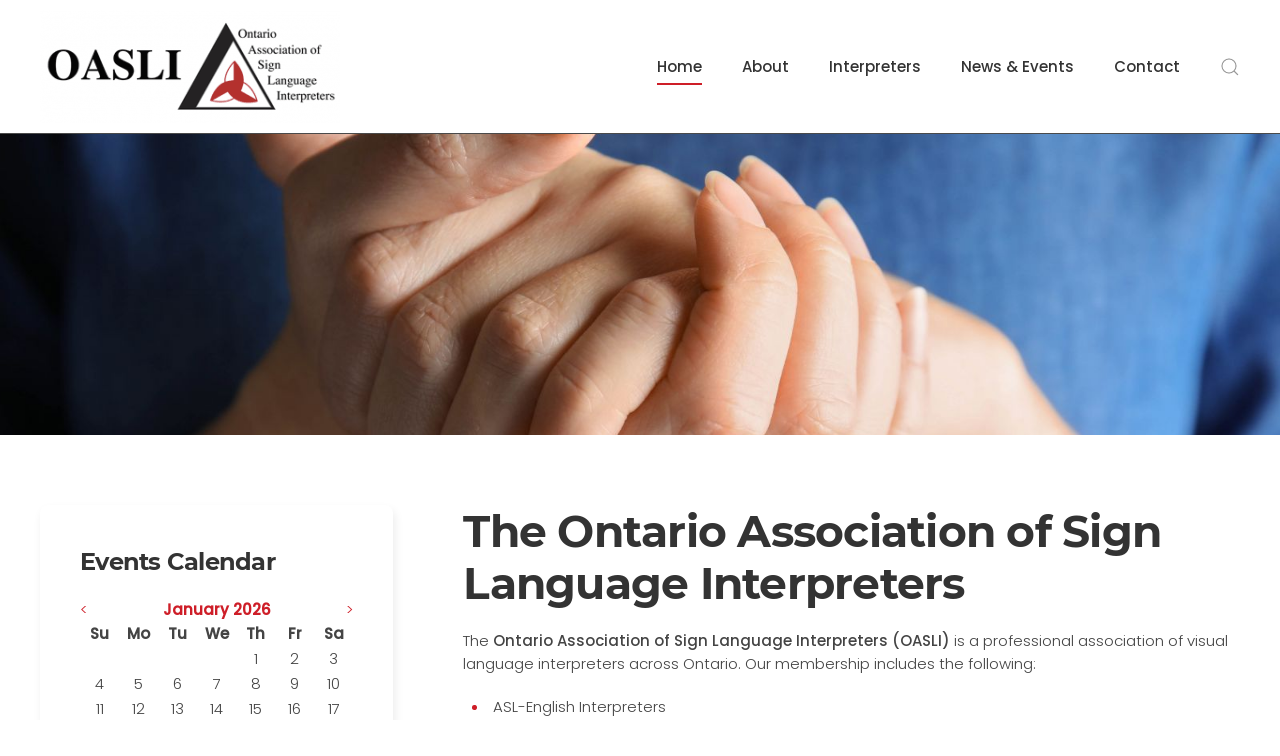

--- FILE ---
content_type: text/html; charset=utf-8
request_url: http://www.oasli.on.ca/
body_size: 8043
content:
<!DOCTYPE html>
<html lang="en-ca" dir="ltr" vocab="http://schema.org/">
    <head>
        <meta http-equiv="X-UA-Compatible" content="IE=edge">
        <meta name="viewport" content="width=device-width, initial-scale=1">
        <link rel="shortcut icon" href="/templates/yootheme/vendor/yootheme/theme-joomla/assets/images/favicon.png">
        <link rel="apple-touch-icon" href="/templates/yootheme/vendor/yootheme/theme-joomla/assets/images/apple-touch-icon.png">
        <meta charset="utf-8" />
	<base href="http://www.oasli.on.ca/" />
	<meta name="keywords" content="Ontario Association of Sign Language Interpreters, ASL" />
	<meta name="description" content="The Ontario Association of Sign Language Interpreters (OASLI) is a professional association of visual language interpreters across Ontario." />
	<meta name="generator" content="Joomla! - Open Source Content Management" />
	<title>Ontario Association of Sign Language Interpreters - Home</title>
	<link href="http://www.oasli.on.ca/index.php/component/search/?id=7&amp;Itemid=101&amp;format=opensearch" rel="search" title="Search Ontario Association of Sign Language Interpreters" type="application/opensearchdescription+xml" />
	<link href="https://fonts.googleapis.com/css?family=Carrois+Gothic" rel="stylesheet" />
	<link href="/media/com_jcalpro/modules/calendar/css/common.css" rel="stylesheet" />
	<link href="/media/com_jcalpro/themes/barbarians/modules/calendar/css/default.css" rel="stylesheet" />
	<link href="http://www.oasli.on.ca/components/com_comprofiler/plugin/templates/default/bootstrap.min.css?v=b76bd28c6079f515" rel="stylesheet" />
	<link href="http://www.oasli.on.ca/components/com_comprofiler/plugin/templates/default/fontawesome.min.css?v=b76bd28c6079f515" rel="stylesheet" />
	<link href="http://www.oasli.on.ca/components/com_comprofiler/plugin/templates/default/template.j3.css?v=b76bd28c6079f515" rel="stylesheet" />
	<link href="http://www.oasli.on.ca/components/com_comprofiler/plugin/templates/default/template.min.css?v=b76bd28c6079f515" rel="stylesheet" />
	<link href="/media/plg_system_jcepro/site/css/content.min.css?86aa0286b6232c4a5b58f892ce080277" rel="stylesheet" />
	<link href="/media/plg_system_jcemediabox/css/jcemediabox.min.css?2c837ab2c7cadbdc35b5bd7115e9eff1" rel="stylesheet" />
	<link href="/templates/yootheme/css/theme.14.css?1728446656" rel="stylesheet" />
	<link href="https://fonts.googleapis.com/css?family=Roboto:300,300i,400,400i,600,600i,700,700i&amp;subset=cyrillic,cyrillic-ext,latin-ext" rel="stylesheet" />
	<link href="/media/com_twitterfeedpro/css/frontend.css?v=1.5.1" rel="stylesheet" />
	<link href="/media/com_facebookfeedpro/css/frontend.css?v=3.5.3" rel="stylesheet" />
	<script type="application/json" class="joomla-script-options new">{"csrf.token":"46310ce00f0b6e49a6f7f5d13e935cb4","system.paths":{"root":"","base":""},"system.keepalive":{"interval":840000,"uri":"\/index.php\/component\/ajax\/?format=json"}}</script>
	<script src="/media/system/js/mootools-core.js?a4c63a4fdfbb921423b8c8fef8501acf"></script>
	<script src="/media/system/js/core.js?a4c63a4fdfbb921423b8c8fef8501acf"></script>
	<script src="/media/system/js/mootools-more.js?a4c63a4fdfbb921423b8c8fef8501acf"></script>
	<script src="/media/jui/js/jquery.min.js?a4c63a4fdfbb921423b8c8fef8501acf"></script>
	<script src="/media/jui/js/jquery-noconflict.js?a4c63a4fdfbb921423b8c8fef8501acf"></script>
	<script src="/media/jui/js/jquery-migrate.min.js?a4c63a4fdfbb921423b8c8fef8501acf"></script>
	<script src="/media/com_jcalpro/js/jcalpro.min.js"></script>
	<script src="/media/com_jcalpro/modules/calendar/js/ajax.js"></script>
	<!--[if lt IE 9]><script src="/media/system/js/polyfill.event.js?a4c63a4fdfbb921423b8c8fef8501acf"></script><![endif]-->
	<script src="/media/system/js/keepalive.js?a4c63a4fdfbb921423b8c8fef8501acf"></script>
	<script src="/media/plg_system_jcemediabox/js/jcemediabox.min.js?2c837ab2c7cadbdc35b5bd7115e9eff1"></script>
	<script src="/components/com_jomcomdev/javascript/comdev.js"></script>
	<script src="/templates/yootheme/vendor/assets/uikit/dist/js/uikit.min.js?2.4.20"></script>
	<script src="/templates/yootheme/vendor/assets/uikit/dist/js/uikit-icons.min.js?2.4.20"></script>
	<script src="/templates/yootheme/js/theme.js?2.4.20"></script>
	<script>
;jQuery(function($){
        $("input[type='file'][name^='jform[improved]']").each(function(){
          $(this).next().next().html(this.size + "MB");
        });
        });jQuery(function($) {
			 $('.jcalpro_calendar_tip_274').each(function() {
				var title = $(this).attr('title');
				if (title) {
					var parts = title.split('::', 2);
					var mtelement = document.id(this);
					mtelement.store('tip:title', parts[0]);
					mtelement.store('tip:text', parts[1]);
				}
			});
			var JTooltips = new Tips($('.jcalpro_calendar_tip_274').get(), {"maxTitleChars": 50,"fixed": false});
		});
window.mod_jcalpro_calendar = window.mod_jcalpro_calendar||{};
window.mod_jcalpro_calendar.mod274 = {"prev":null,"next":"index.php?option=com_jcalpro&task=module&format=raw&id=274&module=mod_jcalpro_calendar&params[date]=2026-02-01","tips":false};
document.addEventListener('DOMContentLoaded', function() {
            Array.prototype.slice.call(document.querySelectorAll('a span[id^="cloak"]')).forEach(function(span) {
                span.innerText = span.textContent;
            });
        });jQuery(document).ready(function(){WfMediabox.init({"base":"\/","theme":"standard","width":"","height":"","lightbox":0,"shadowbox":0,"icons":1,"overlay":1,"overlay_opacity":0.8000000000000000444089209850062616169452667236328125,"overlay_color":"#000000","transition_speed":500,"close":2,"labels":{"close":"Close","next":"Next","previous":"Previous","cancel":"Cancel","numbers":"{{numbers}}","numbers_count":"{{current}} of {{total}}","download":"Download"},"swipe":true,"expand_on_click":true});});
	</script>
	<script>var $theme = {};</script>
	<script type="application/json" id="tfp-frontend-cfg">{"i18n":{"posts":"Posts","posts_":"Posts","photos":"Photos","videos":"Videos","like_page":"COM_TWITTERFEEDPRO_LIKE_PAGE","share":"Share","people_like_this":"people like this","display_created_date":"Show created date","display_fb_link":"Show link to Twitter","likes":"likes","comments":"comments","shares":"shares","view_on_fb":"View on Twitter","items_per_page":"Items per page","load_more":"Load more","all_photos":"All Photos","albums":"Albums","show_more":"Show More","show_less":"Show Less","ajax_error":"AJAX error","connect_to_facebook":"Please click \"Connect to Twitter\" button and authorize the application","photos_":"photo","tweets":"Tweets","following":"Following","followers":"Followers","likes_2":"Likes","follow":"Follow","no_posts_found":"No tweets found."},"feedConfig":{"id":0,"ajax_url":"\/index.php\/component\/twitterfeedpro\/?task=widget.data&language=en-CA","alldata_uri":"\/index.php\/component\/twitterfeedpro\/?task=widget.alldata&language=en-CA","templates_url":"\/media\/com_twitterfeedpro\/templates\/","template":"feed","version":"1.5.1"}}</script>
	<script type="application/json" id="ffp-frontend-cfg">{"i18n":{"posts":"Posts","posts_":"Posts","photos":"Photos","videos":"Videos","like_page":"Like Page","share":"Share","people_like_this":"people like this","display_created_date":"Show created date","display_fb_link":"Show link to Facebook","likes":"likes","comments":"comments","shares":"shares","view_on_fb":"View on Facebook","items_per_page":"Items per page","load_more":"Load more","all_photos":"All Photos","albums":"Albums","show_more":"Show More","show_less":"Show Less","ajax_error":"AJAX error","connect_to_facebook":"Please click \u0027Connect to Facebook\u0027 button and authorize the application","photos_":"photo","COM_FACEBOOKFEEDPRO_AGO":"ago","COM_FACEBOOKFEEDPRO_YEAR":"year","COM_FACEBOOKFEEDPRO_MONTH":"month","COM_FACEBOOKFEEDPRO_WEEK":"week","COM_FACEBOOKFEEDPRO_DAY":"day","COM_FACEBOOKFEEDPRO_HOUR":"hour","COM_FACEBOOKFEEDPRO_MINUTE":"minute","COM_FACEBOOKFEEDPRO_SECOND":"second","COM_FACEBOOKFEEDPRO_YEARS":"years","COM_FACEBOOKFEEDPRO_MONTHS":"months","COM_FACEBOOKFEEDPRO_WEEKS":"weeks","COM_FACEBOOKFEEDPRO_DAYS":"days","COM_FACEBOOKFEEDPRO_HOURS":"hours","COM_FACEBOOKFEEDPRO_MINUTES":"minutes","COM_FACEBOOKFEEDPRO_SECONDS":"seconds","COM_FACEBOOKFEEDPRO_YEARS2":"years","COM_FACEBOOKFEEDPRO_MONTHS2":"months","COM_FACEBOOKFEEDPRO_WEEKS2":"weeks","COM_FACEBOOKFEEDPRO_DAYS2":"days","COM_FACEBOOKFEEDPRO_HOURS2":"hours","COM_FACEBOOKFEEDPRO_MINUTES2":"minutes","COM_FACEBOOKFEEDPRO_SECONDS2":"seconds"},"feedConfig":{"id":0,"ajax_url":"\/index.php\/component\/facebookfeedpro\/?task=feed.data&language=en-CA","alldata_uri":"\/index.php\/component\/facebookfeedpro\/?task=feed.alldata&language=en-CA","templates_url":"\/media\/com_facebookfeedpro\/templates\/","template":"feed","version":"3.5.3"}}</script>

    </head>
    <body class="">

        
        
        <div class="tm-page">

                        
<div class="tm-header-mobile uk-hidden@m">


    <div class="uk-navbar-container">
        <nav uk-navbar>

                        <div class="uk-navbar-left">

                
                                <a class="uk-navbar-toggle" href="#tm-mobile" uk-toggle>
                    <div uk-navbar-toggle-icon></div>
                                    </a>
                
                
            </div>
            
                        <div class="uk-navbar-center">
                
<a href="http://www.oasli.on.ca/index.php" class="uk-navbar-item uk-logo">
    <img alt="Ontario Association of Sign Language Interpreters" src="/templates/yootheme/cache/Screen_Shot_2021-02-26_at_80758_AM-8e42ad0e.png" srcset="/templates/yootheme/cache/Screen_Shot_2021-02-26_at_80758_AM-8e42ad0e.png 300w, /templates/yootheme/cache/Screen_Shot_2021-02-26_at_80758_AM-85390d38.png 599w, /templates/yootheme/cache/Screen_Shot_2021-02-26_at_80758_AM-f7cbf930.png 600w" sizes="(min-width: 300px) 300px" data-width="300" data-height="113"></a>
                            </div>
            
            
        </nav>
    </div>

    

<div id="tm-mobile" uk-offcanvas mode="slide" overlay>
    <div class="uk-offcanvas-bar">

        <button class="uk-offcanvas-close" type="button" uk-close></button>

        
            
<div class="uk-child-width-1-1" uk-grid>    <div>
<div class="uk-panel" id="module-menu-mobile">

    
    
<ul class="uk-nav uk-nav-default uk-nav-parent-icon uk-nav-accordion" uk-nav="targets: &gt; .js-accordion">
    
	<li class="uk-active"><a href="/index.php" class="move-logo">Home</a></li>
	<li class="js-accordion uk-parent"><a href>About</a>
	<ul class="uk-nav-sub">

		<li><a href="/index.php/about/about-us">About Us</a></li>
		<li><a href="/index.php/about/what-we-do">What We Do</a></li>
		<li><a href="/index.php/about/why-an-oasli-avlic-member">Why an OASLI/AVLIC Member?</a></li>
		<li><a href="/index.php/about/membership">Membership</a></li>
		<li><a href="/index.php/about/dispute-resolution-process">Dispute Resolution Process</a></li>
		<li><a href="/index.php/about/board-of-directors">Board of Directors</a></li>
		<li><a href="/index.php/about/our-history">Our History</a></li></ul></li>
	<li class="js-accordion uk-parent"><a href>Interpreters</a>
	<ul class="uk-nav-sub">

		<li><a href="/index.php/interpreters/about-interpreters">About Interpreters</a></li>
		<li><a href="/index.php/interpreters/what-is-an-interpreter">What is an Interpreter</a></li>
		<li><a href="/index.php/interpreters/when-to-use-an-interpreter">When and How to work with Interpreters</a></li>
		<li><a href="/index.php/interpreters/booking-interpreters">Booking Interpreters</a></li>
		<li><a href="/index.php/interpreters/deaf-interpreters-di">Deaf Interpreters (DI)</a></li>
		<li><a href="/index.php/interpreters/how-to-become-an-interpreter">How to become an Interpreter</a></li>
		<li><a href="/index.php/interpreters/code-of-ethics">Code of Ethics</a></li>
		<li><a href="/index.php/interpreters/accreditations-and-employer-screenings">Accreditations and Employer Screenings</a></li>
		<li><a href="/index.php/interpreters/interpreters">Directory of OASLI Interpreters</a></li></ul></li>
	<li class="js-accordion uk-parent"><a href>News &amp; Events</a>
	<ul class="uk-nav-sub">

		<li><a href="/index.php/news/news-and-events">All the News &amp; Events</a></li>
		<li><a href="/index.php/news/upcoming-oasli-workshops">Upcoming OASLI Workshops</a></li>
		<li><a href="/index.php/news/community-events">OASLI-Sponsored Community Events</a></li>
		<li><a href="/index.php/news/calendar">Calendar</a></li>
		<li><a href="/index.php/news/professional-development">Professional Development</a></li></ul></li>
	<li class="js-accordion uk-parent"><a href>Contact</a>
	<ul class="uk-nav-sub">

		<li><a href="/index.php/contact/contact-us">Contact Us</a></li>
		<li><a href="/index.php/contact/contact-board-of-directors">Board of Directors</a></li>
		<li><a href="/index.php/contact/affiliate-chapters-and-associations">Affiliate Chapters and Associations</a></li>
		<li><a href="/index.php/contact/directory-of-oasli-interpreters">Directory of OASLI Interpreters</a></li></ul></li></ul>

</div>
</div>    <div>
<div class="uk-panel" id="module-tm-2">

    
    

    <form id="search-tm-2" action="/index.php" method="post" role="search" class="uk-search uk-search-default"><span uk-search-icon></span><input name="searchword" placeholder="Search" minlength="3" type="search" class="uk-search-input"><input type="hidden" name="task" value="search"><input type="hidden" name="option" value="com_search"><input type="hidden" name="Itemid" value="101"></form>






</div>
</div></div>

            
    </div>
</div>

</div>


<div class="tm-header uk-visible@m" uk-header>



        <div uk-sticky media="@m" show-on-up animation="uk-animation-slide-top" cls-active="uk-navbar-sticky" sel-target=".uk-navbar-container">
    
        <div class="uk-navbar-container">

            <div class="uk-container uk-container-expand">
                <nav class="uk-navbar" uk-navbar="{&quot;align&quot;:&quot;left&quot;,&quot;boundary&quot;:&quot;!.uk-navbar-container&quot;}">

                                        <div class="uk-navbar-left">

                                                    
<a href="http://www.oasli.on.ca/index.php" class="uk-navbar-item uk-logo">
    <img alt="Ontario Association of Sign Language Interpreters" src="/templates/yootheme/cache/Screen_Shot_2021-02-26_at_80758_AM-8e42ad0e.png" srcset="/templates/yootheme/cache/Screen_Shot_2021-02-26_at_80758_AM-8e42ad0e.png 300w, /templates/yootheme/cache/Screen_Shot_2021-02-26_at_80758_AM-85390d38.png 599w, /templates/yootheme/cache/Screen_Shot_2021-02-26_at_80758_AM-f7cbf930.png 600w" sizes="(min-width: 300px) 300px" data-width="300" data-height="113"></a>
                                                    
                        
                    </div>
                    
                    
                                        <div class="uk-navbar-right">

                                                    
<ul class="uk-navbar-nav">
    
	<li class="uk-active"><a href="/index.php" class="move-logo">Home</a></li>
	<li class="uk-parent"><a class="">About</a>
	<div class="uk-navbar-dropdown" uk-drop="{&quot;clsDrop&quot;:&quot;uk-navbar-dropdown&quot;,&quot;flip&quot;:&quot;x&quot;,&quot;pos&quot;:&quot;bottom-left&quot;,&quot;mode&quot;:&quot;hover&quot;}"><div class="uk-navbar-dropdown-grid uk-child-width-1-1" uk-grid><div><ul class="uk-nav uk-navbar-dropdown-nav">

		<li><a href="/index.php/about/about-us">About Us</a></li>
		<li><a href="/index.php/about/what-we-do">What We Do</a></li>
		<li><a href="/index.php/about/why-an-oasli-avlic-member">Why an OASLI/AVLIC Member?</a></li>
		<li><a href="/index.php/about/membership">Membership</a></li>
		<li><a href="/index.php/about/dispute-resolution-process">Dispute Resolution Process</a></li>
		<li><a href="/index.php/about/board-of-directors">Board of Directors</a></li>
		<li><a href="/index.php/about/our-history">Our History</a></li></ul></div></div></div></li>
	<li class="uk-parent"><a class="">Interpreters</a>
	<div class="uk-navbar-dropdown" uk-drop="{&quot;clsDrop&quot;:&quot;uk-navbar-dropdown&quot;,&quot;flip&quot;:&quot;x&quot;,&quot;pos&quot;:&quot;bottom-left&quot;,&quot;mode&quot;:&quot;hover&quot;}"><div class="uk-navbar-dropdown-grid uk-child-width-1-1" uk-grid><div><ul class="uk-nav uk-navbar-dropdown-nav">

		<li><a href="/index.php/interpreters/about-interpreters">About Interpreters</a></li>
		<li><a href="/index.php/interpreters/what-is-an-interpreter">What is an Interpreter</a></li>
		<li><a href="/index.php/interpreters/when-to-use-an-interpreter">When and How to work with Interpreters</a></li>
		<li><a href="/index.php/interpreters/booking-interpreters">Booking Interpreters</a></li>
		<li><a href="/index.php/interpreters/deaf-interpreters-di">Deaf Interpreters (DI)</a></li>
		<li><a href="/index.php/interpreters/how-to-become-an-interpreter">How to become an Interpreter</a></li>
		<li><a href="/index.php/interpreters/code-of-ethics">Code of Ethics</a></li>
		<li><a href="/index.php/interpreters/accreditations-and-employer-screenings">Accreditations and Employer Screenings</a></li>
		<li><a href="/index.php/interpreters/interpreters">Directory of OASLI Interpreters</a></li></ul></div></div></div></li>
	<li class="uk-parent"><a class="">News &amp; Events</a>
	<div class="uk-navbar-dropdown" uk-drop="{&quot;clsDrop&quot;:&quot;uk-navbar-dropdown&quot;,&quot;flip&quot;:&quot;x&quot;,&quot;pos&quot;:&quot;bottom-left&quot;,&quot;mode&quot;:&quot;hover&quot;}"><div class="uk-navbar-dropdown-grid uk-child-width-1-1" uk-grid><div><ul class="uk-nav uk-navbar-dropdown-nav">

		<li><a href="/index.php/news/news-and-events">All the News &amp; Events</a></li>
		<li><a href="/index.php/news/upcoming-oasli-workshops">Upcoming OASLI Workshops</a></li>
		<li><a href="/index.php/news/community-events">OASLI-Sponsored Community Events</a></li>
		<li><a href="/index.php/news/calendar">Calendar</a></li>
		<li><a href="/index.php/news/professional-development">Professional Development</a></li></ul></div></div></div></li>
	<li class="uk-parent"><a class="">Contact</a>
	<div class="uk-navbar-dropdown" uk-drop="{&quot;clsDrop&quot;:&quot;uk-navbar-dropdown&quot;,&quot;flip&quot;:&quot;x&quot;,&quot;pos&quot;:&quot;bottom-left&quot;,&quot;mode&quot;:&quot;hover&quot;}"><div class="uk-navbar-dropdown-grid uk-child-width-1-1" uk-grid><div><ul class="uk-nav uk-navbar-dropdown-nav">

		<li><a href="/index.php/contact/contact-us">Contact Us</a></li>
		<li><a href="/index.php/contact/contact-board-of-directors">Board of Directors</a></li>
		<li><a href="/index.php/contact/affiliate-chapters-and-associations">Affiliate Chapters and Associations</a></li>
		<li><a href="/index.php/contact/directory-of-oasli-interpreters">Directory of OASLI Interpreters</a></li></ul></div></div></div></li></ul>

                        
                        
<div class="uk-navbar-item" id="module-tm-1">

    
    

    <a class="uk-search-toggle" href="#search-tm-1-modal" uk-search-icon uk-toggle></a>

    <div id="search-tm-1-modal" class="uk-modal-full" uk-modal>
        <div class="uk-modal-dialog uk-flex uk-flex-center uk-flex-middle" uk-height-viewport>
            <button class="uk-modal-close-full" type="button" uk-close></button>
            <div class="uk-search uk-search-large">
                <form id="search-tm-1" action="/index.php" method="post" role="search" class="uk-search uk-search-large"><input name="searchword" placeholder="Search" minlength="3" type="search" class="uk-search-input uk-text-center" autofocus><input type="hidden" name="task" value="search"><input type="hidden" name="option" value="com_search"><input type="hidden" name="Itemid" value="101"></form>            </div>
        </div>
    </div>







</div>


                    </div>
                    
                </nav>
            </div>

        </div>

        </div>
    





</div>
            
            <div id="module-267" class="builder"><!-- Builder #module-267 -->
<div class="uk-section-default uk-section uk-padding-remove-vertical">
    
        
        
        
            
                
                    
                    <div class="tm-grid-expand uk-child-width-1-1 uk-margin-remove-vertical" uk-grid>
<div>
    
        
            
            
                
<div uk-slideshow="ratio: 1920:451; minHeight: 300; animation: push; autoplay: 1; pauseOnHover: false; ; autoplayInterval: 5000;" class="uk-margin-remove-vertical">
    <div class="uk-position-relative">
        
            <ul class="uk-slideshow-items">                                <li class="el-item" >
                    
<div class="uk-position-cover" uk-slideshow-parallax="scale: 1.2,1.2,1">
    
        <img class="el-image" alt uk-img="target: !.uk-slideshow-items" uk-cover data-src="/templates/yootheme/cache/oasli_main_1-79867e12.jpeg" data-srcset="/templates/yootheme/cache/oasli_main_1-c3dcb2b3.jpeg 768w, /templates/yootheme/cache/oasli_main_1-74bc2bd5.jpeg 1024w, /templates/yootheme/cache/oasli_main_1-3c476519.jpeg 1366w, /templates/yootheme/cache/oasli_main_1-0e3e03ab.jpeg 1600w, /templates/yootheme/cache/oasli_main_1-0ee5063c.jpeg 1920w, /templates/yootheme/cache/oasli_main_1-79867e12.jpeg 6720w" data-sizes="(max-aspect-ratio: 6720/2643) 254vh" data-width="6720" data-height="2643">        
    
</div>
<div class="uk-position-cover" uk-slideshow-parallax="opacity: 0,0,0.2; backgroundColor: #000,#000"></div>

                </li>
                            </ul>

        
        
        
    </div>

    
</div>

            
        
    
</div>
</div>
                
            
        
    
</div>
</div>

            
            <div id="system-message-container" data-messages="[]">
</div>

            <!-- Builder #page -->
<div class="uk-section-default uk-section">
    
        
        
        
            
                                <div class="uk-container uk-container-large">                
                    
                    <div class="tm-grid-expand uk-grid-column-large uk-grid-margin" uk-grid>
<div class="uk-width-1-3@m">
    
        
            
            
                
<div class="uk-card uk-card-body uk-card-default">
            <h3 class="el-title uk-card-title">                    Events Calendar                </h3>    
    <div id="jcalpro_calendar_274"
     class="jcalpro_calendar jcalpro_calendar">
    <div class="jcalpro_calendar_loader"></div>
    <div class="jcalpro_calendar_navbar">
        <a href="javascript:void(0);" class="jcalpro_calendar_nav_prev jcalpro_calendar_nav_button">&lt;</a><a href="javascript:void(0);" class="jcalpro_calendar_nav_next jcalpro_calendar_nav_button">&gt;</a>        <div class="jcalpro_calendar_month">
            <a href="/index.php/news/calendar?date=2026-01-20" >January 2026</a>        </div>
    </div>
    <table class="jcalpro_calendar_table">
        <thead>
        <tr>
                            <th class="jcalpro_calendar_weekday">
                    Su                </th>
                            <th class="jcalpro_calendar_weekday">
                    Mo                </th>
                            <th class="jcalpro_calendar_weekday">
                    Tu                </th>
                            <th class="jcalpro_calendar_weekday">
                    We                </th>
                            <th class="jcalpro_calendar_weekday">
                    Th                </th>
                            <th class="jcalpro_calendar_weekday">
                    Fr                </th>
                            <th class="jcalpro_calendar_weekday">
                    Sa                </th>
                    </tr>
        </thead>

        <tbody>
                    <tr>
                                        <td class="jcalpro_calendar_empty"></td>
                                            <td class="jcalpro_calendar_empty"></td>
                                            <td class="jcalpro_calendar_empty"></td>
                                            <td class="jcalpro_calendar_empty"></td>
                                            <td class="jcalpro_calendar_weekday">
                            1                        </td>
                                            <td class="jcalpro_calendar_weekday">
                            2                        </td>
                                            <td class="jcalpro_calendar_weekday">
                            3                        </td>
                                </tr>
                    <tr>
                                        <td class="jcalpro_calendar_sunday">
                            4                        </td>
                                            <td class="jcalpro_calendar_weekday">
                            5                        </td>
                                            <td class="jcalpro_calendar_weekday">
                            6                        </td>
                                            <td class="jcalpro_calendar_weekday">
                            7                        </td>
                                            <td class="jcalpro_calendar_weekday">
                            8                        </td>
                                            <td class="jcalpro_calendar_weekday">
                            9                        </td>
                                            <td class="jcalpro_calendar_weekday">
                            10                        </td>
                                </tr>
                    <tr>
                                        <td class="jcalpro_calendar_sunday">
                            11                        </td>
                                            <td class="jcalpro_calendar_weekday">
                            12                        </td>
                                            <td class="jcalpro_calendar_weekday">
                            13                        </td>
                                            <td class="jcalpro_calendar_weekday">
                            14                        </td>
                                            <td class="jcalpro_calendar_weekday">
                            15                        </td>
                                            <td class="jcalpro_calendar_weekday">
                            16                        </td>
                                            <td class="jcalpro_calendar_weekday">
                            17                        </td>
                                </tr>
                    <tr>
                                        <td class="jcalpro_calendar_sunday">
                            18                        </td>
                                            <td class="jcalpro_calendar_weekday">
                            19                        </td>
                                            <td class="jcalpro_calendar_weekday jcalpro_calendar_today">
                            20                        </td>
                                            <td class="jcalpro_calendar_weekday">
                            21                        </td>
                                            <td class="jcalpro_calendar_weekday">
                            22                        </td>
                                            <td class="jcalpro_calendar_weekday">
                            23                        </td>
                                            <td class="jcalpro_calendar_weekday">
                            24                        </td>
                                </tr>
                    <tr>
                                        <td class="jcalpro_calendar_sunday">
                            25                        </td>
                                            <td class="jcalpro_calendar_weekday">
                            26                        </td>
                                            <td class="jcalpro_calendar_weekday">
                            27                        </td>
                                            <td class="jcalpro_calendar_weekday">
                            28                        </td>
                                            <td class="jcalpro_calendar_weekday">
                            29                        </td>
                                            <td class="jcalpro_calendar_weekday">
                            30                        </td>
                                            <td class="jcalpro_calendar_weekday">
                            31                        </td>
                                </tr>
                </tbody>
    </table>

            <span class="jcalpro_events_link">
            <a href="/index.php/news/calendar" title="Show Full Calendar">Show Full Calendar</a>        </span>
    </div>

</div>

<div class="uk-panel uk-margin uk-text-center">
    
    
<div style=" " class="fb-page " 
    data-href="https://www.facebook.com/ontarioassociationofsignlanguageinterpreters" 
    data-tabs="timeline"  
    data-width="340" 
    data-height="500" 
    data-small-header="0" 
    data-adapt-container-width=""
    data-hide-cover="0" 
    data-hide-cta="" 
    data-show-facepile="true">
    <div class="fb-xfbml-parse-ignore"></div>
</div>
<div id="fb-root"></div>
<script>
(function(d, s, id) {
  var js, fjs = d.getElementsByTagName(s)[0];
  if (d.getElementById(id)) return;
  js = d.createElement(s); js.id = id;
  js.src = "//connect.facebook.net/en_US/sdk.js#xfbml=1&version=v2.5&appId=";
  fjs.parentNode.insertBefore(js, fjs);
}(document, 'script', 'facebook-jssdk'));
</script>
</div>
<div>
<div class="uk-child-width-1-1" uk-grid>    <div>
<div class="uk-card uk-card-body uk-card-default" id="module-256">

        <h3 class="uk-card-title">

                    Member Login        
    </h3>
    
    <form action="http://www.oasli.on.ca/index.php/my-profile/login" method="post" id="login-form" class="form-inline cbLoginForm">
	<input type="hidden" name="option" value="com_comprofiler" />
	<input type="hidden" name="view" value="login" />
	<input type="hidden" name="op2" value="login" />
	<input type="hidden" name="return" value="B:aHR0cDovL3d3dy5vYXNsaS5vbi5jYS9pbmRleC5waHAvaG9tZS1tZW1iZXJz" />
	<input type="hidden" name="message" value="0" />
	<input type="hidden" name="loginfrom" value="loginmodule" />
	<input type="hidden" name="46310ce00f0b6e49a6f7f5d13e935cb4" value="1" />						<div class="userdata">
			<div id="form-login-username" class="control-group">
				<div class="controls">
																									<div class="input-prepend">
								<span class="add-on">
									<span class="icon-user hasTooltip cbModuleUsernameIcon" title="Username or email"></span>
								</span>
								<input id="modlgn-username" type="text" name="username" class="input-small" size="14" placeholder="Username or email" />
							</div>
															</div>
			</div>
			<div id="form-login-password" class="control-group">
				<div class="controls">
																									<div class="input-prepend">
								<span class="add-on">
									<span class="icon-lock hasTooltip cbModulePasswordIcon" title="Password"></span>
								</span>
								<input id="modlgn-passwd" type="password" name="passwd" class="input-small" size="14" placeholder="Password"  />
							</div>
															</div>
			</div>
										<div id="form-login-remember" class="control-group checkbox">
					<label for="modlgn-remember" class="control-label">Remember Me</label>
					<input id="modlgn-remember" type="checkbox" name="remember" class="inputbox" value="yes" />
				</div>
									<div id="form-login-submit" class="control-group">
				<div class="controls">
					<button type="submit" name="Submit" class="btn btn-primary login-button">
																			Log in											</button>
				</div>
			</div>
					</div>
				<ul id="form-login-links" class="unstyled">
											<li id="form-login-forgot">
					<a href="http://www.oasli.on.ca/index.php/my-profile/lostpassword">
																			Forgot Login?											</a>
				</li>
												</ul>
				</form>

</div>
</div></div></div>
            
        
    
</div>

<div class="uk-width-2-3@m">
    
        
            
            
                
<h1>        The Ontario Association of Sign Language Interpreters    </h1><div class="uk-panel uk-margin"><p>The <strong>Ontario Association of Sign Language Interpreters (OASLI)</strong> is a professional association of visual language interpreters across Ontario. Our membership includes the following:</p></div>
<ul class="uk-list uk-list-disc uk-list-primary">        <li class="el-item">
    <div class="el-content uk-panel"><p>ASL-English Interpreters</p></div></li>
        <li class="el-item">
    <div class="el-content uk-panel">Deaf Interpreters</div></li>
        <li class="el-item">
    <div class="el-content uk-panel">SQ-French Interpreters</div></li>
    </ul><div class="uk-panel uk-margin"><p>OASLI is an affiliate chapter of the <strong>Association of Visual Language Interpreters of Canada (AVLIC)</strong> the national association. Established in 1980, OASLI is a non-profit association of professional visual language interpreters across Ontario. Our members work alongside deaf individuals and organizations to improve the quality of interpretation services through promoting the use of professional interpreting services.</p></div>
<h3 class="uk-heading-line">        <span>Our Vision</span>
    </h3><div class="uk-panel uk-margin">A future where all signed language interpreters have the supports they need to be competent, qualified, professionals who follow ethical practices.</div>
<h3 class="uk-heading-line">        <span>Our Mission</span>
    </h3><div class="uk-panel uk-margin">OASLI is a non-profit organization established to support its members in their professional practice by:</div>
<ul class="uk-list uk-list-disc uk-list-primary uk-list-divider">        <li class="el-item">
    <div class="el-content uk-panel">Providing professional development opportunities</div></li>
        <li class="el-item">
    <div class="el-content uk-panel">Facilitating mentorship relationships and networking opportunities</div></li>
        <li class="el-item">
    <div class="el-content uk-panel">Creating professional development resources</div></li>
        <li class="el-item">
    <div class="el-content uk-panel">Creating resources to be used in professional practice</div></li>
        <li class="el-item">
    <div class="el-content uk-panel">Setting professional standards of practice</div></li>
        <li class="el-item">
    <div class="el-content uk-panel">Acting in an advisory capacity and advocating for professional standards of practice</div></li>
        <li class="el-item">
    <div class="el-content uk-panel">Educating the public about the profession of signed language interpreting</div></li>
        <li class="el-item">
    <div class="el-content uk-panel">Encouraging the development of stronger ties between the Deaf and Interpreting communities </div></li>
    </ul>
<h4>        Visit the following links to learn more about OASLI:    </h4>
<ul class="uk-list uk-list-striped">        <li class="el-item">

    
    
<div class="el-title uk-margin-remove uk-text-bold">About Us:</div>
    
    <div class="el-content uk-panel"><a class="uk-margin-remove-last-child" href="/index.php/about/about-us">OASLI members work alongside Deaf individuals and organizations to improve the quality of interpretation services by promoting the use of professional service providers.</a></div>
            
</li>
        <li class="el-item">

    
    
<div class="el-title uk-margin-remove uk-text-bold">About Interpreters:</div>
    
    <div class="el-content uk-panel"><a class="uk-margin-remove-last-child" href="/index.php/interpreters/about-interpreters">Interpreters facilitate communication between parties who do not share the same language or mode of communication. </a></div>
            
</li>
        <li class="el-item">

    
    
<div class="el-title uk-margin-remove uk-text-bold">News and Events:</div>
    
    <div class="el-content uk-panel"><a class="uk-margin-remove-last-child" href="/index.php/news/news-and-events">Upcoming Workshops, Social News and Calenday of Events</a></div>
            
</li>
        <li class="el-item">

    
    
<div class="el-title uk-margin-remove uk-text-bold">Directory of OASLI Members:</div>
    
    <div class="el-content uk-panel"><a class="uk-margin-remove-last-child" href="/index.php/interpreters/interpreters">If you are looking for an OASLI interpreter, the directories are arranged alphabetically, geographically by region, and a directory of Deaf Interpreters. </a></div>
            
</li>
    </ul>
            
        
    
</div>
</div>
                                </div>
                
            
        
    
</div>


            
            

            <!-- Builder #footer -->
<div class="uk-section-primary uk-section">
    
        
        
        
            
                
                    
                    <div class="uk-margin-remove-vertical uk-container"><div class="tm-grid-expand" uk-grid>
<div class="uk-width-1-3@m">
    
        
            
            
                
<div class="uk-panel uk-text-left@m uk-text-center">
    
    <div class="footer1">Copyright &#169; 2026 Ontario Association of Sign Language Interpreters. All Rights Reserved.</div>
<div class="footer2"><small>Powered by <a href="https://addrenaline.ca" target="_BLANK">Addrenaline</a></small></div>

</div>

            
        
    
</div>

<div class="uk-width-1-3@m">
    
        
            
            
                
<div class="uk-text-center">
    <ul class="uk-margin-remove-bottom uk-subnav  uk-subnav-divider uk-flex-center" uk-margin>        <li class="el-item">
    <a class="el-link" href="/index.php/privacy-policy">Privacy Policy</a></li>
        <li class="el-item">
    <a class="el-link" href="/index.php/contact/contact-us">Contact Us</a></li>
        </ul>

</div>

            
        
    
</div>

<div class="uk-width-1-3@m">
    
        
            
            
                
<div class="uk-margin uk-text-right@m uk-text-center">    <div class="uk-child-width-auto uk-grid-small uk-flex-inline" uk-grid>
            <div>
<a class="el-link uk-icon-button" href="https://www.facebook.com/ontarioassociationofsignlanguageinterpreters" target="_blank" rel="noreferrer" uk-icon="icon: facebook;"></a></div>
            <div>
<a class="el-link uk-icon-button" href="https://twitter.com/OASLI_" target="_blank" rel="noreferrer" uk-icon="icon: twitter;"></a></div>
            <div>
<a class="el-link uk-icon-button" href="https://www.youtube.com/channel/UC--LXb15Se0GtFXN7aDkD3A" target="_blank" rel="noreferrer" uk-icon="icon: youtube;"></a></div>
    
    </div></div>
            
        
    
</div>
</div></div>
                
            
        
    
</div>

        </div>

        
        

    </body>
</html>


--- FILE ---
content_type: text/css
request_url: http://www.oasli.on.ca/media/com_jcalpro/modules/calendar/css/common.css
body_size: 918
content:
/**
 * @package   JCalPro
 * @contact   www.joomlashack.com, help@joomlashack.com
 * @copyright 2006-2012 Anything-Digital.com
 * @copyright 2016-2020 Joomlashack.com. All rights reserved
 * @license   http://www.gnu.org/licenses/gpl.html GNU/GPL
 *
 * This file is part of JCalPro.
 *
 * JCalPro is free software: you can redistribute it and/or modify
 * it under the terms of the GNU General Public License as published by
 * the Free Software Foundation, either version 2 of the License, or
 * (at your option) any later version.
 *
 * JCalPro is distributed in the hope that it will be useful,
 * but WITHOUT ANY WARRANTY; without even the implied warranty of
 * MERCHANTABILITY or FITNESS FOR A PARTICULAR PURPOSE.  See the
 * GNU General Public License for more details.
 *
 * You should have received a copy of the GNU General Public License
 * along with JCalPro.  If not, see <http://www.gnu.org/licenses/>.
 */

.jcalpro_calendar_table {
  table-layout: fixed;
  text-align: center;
  width: 100%;
}
.jcalpro_calendar_table td {
  vertical-align: top;
}
.jcalpro_calendar_month {
	text-align: center;
	font-weight: bold;
}
/* horizontal */
.jcalpro_calendar_horizontal .jcalpro_calendar_list {
    display: table;
    margin: 0;
}
.jcalpro_calendar_horizontal .jcalpro_calendar_list li {
    float: left;
    display: block;
    width: 25px;
    text-align: center;
}
.jcalpro_calendar_horizontal .jcalpro_calendar_list li span {
    color: #999;
}
.jcalpro_calendar_horizontal .jcalpro_calendar_list a,
.jcalpro_calendar_horizontal .jcalpro_calendar_list a:link,
.jcalpro_calendar_horizontal .jcalpro_calendar_list a:visited,
.jcalpro_calendar_horizontal .jcalpro_calendar_list a:hover,
.jcalpro_calendar_horizontal .jcalpro_calendar_list a:active {
	text-align: center;
	padding: 0px;
	margin: 0px;
}
.jcalpro_calendar_horizontal .jcalpro_calendar_month {
	float: right;
	display: block;
}
.jcalpro_calendar_nav_prev {
	float: left;
}
.jcalpro_calendar_nav_next {
	float: right;
}
.jcalpro_calendar {
	position: relative;
}
.jcalpro_calendar .jcalpro_calendar_loader {
	position: absolute;
	top: 0px;
	left: 0px;
	width: 100%;
	height: 100%;
}
.tip-wrap {
	padding: 10px;
	background: #fff;
	box-shadow: 0 0 10px #ccc;
	-moz-box-shadow: 0 0 10px #ccc;
	-webkit-box-shadow: 0 0 10px #ccc;
	color:  #333;
}


--- FILE ---
content_type: text/css
request_url: http://www.oasli.on.ca/media/com_jcalpro/themes/barbarians/modules/calendar/css/default.css
body_size: 582
content:
/**
 * @package		JCalPro
 * @subpackage	jcaltheme_barbarians

**********************************************
JCal Pro
Copyright (c) 2006-2012 Anything-Digital.com
**********************************************
JCalPro is a native Joomla! calendar component for Joomla!

JCal Pro was once a fork of the existing Extcalendar component for Joomla!
(com_extcal_0_9_2_RC4.zip from mamboguru.com).
Extcal (http://sourceforge.net/projects/extcal) was renamed
and adapted to become a Mambo/Joomla! component by
Matthew Friedman, and further modified by David McKinnis
(mamboguru.com) to repair some security holes.

This program is free software; you can redistribute it and/or modify
it under the terms of the GNU General Public License as published by
the Free Software Foundation; either version 2 of the License, or
(at your option) any later version.

This header must not be removed. Additional contributions/changes
may be added to this header as long as no information is deleted.
**********************************************
Get the latest version of JCal Pro at:
http://anything-digital.com/
**********************************************

*/



--- FILE ---
content_type: text/javascript
request_url: http://www.oasli.on.ca/media/com_jcalpro/modules/calendar/js/ajax.js
body_size: 1291
content:
/**
 * @package   JCalPro
 * @contact   www.joomlashack.com, help@joomlashack.com
 * @copyright 2006-2012 Anything-Digital.com
 * @copyright 2016-2020 Joomlashack.com. All rights reserved
 * @license   http://www.gnu.org/licenses/gpl.html GNU/GPL
 *
 * This file is part of JCalPro.
 *
 * JCalPro is free software: you can redistribute it and/or modify
 * it under the terms of the GNU General Public License as published by
 * the Free Software Foundation, either version 2 of the License, or
 * (at your option) any later version.
 *
 * JCalPro is distributed in the hope that it will be useful,
 * but WITHOUT ANY WARRANTY; without even the implied warranty of
 * MERCHANTABILITY or FITNESS FOR A PARTICULAR PURPOSE.  See the
 * GNU General Public License for more details.
 *
 * You should have received a copy of the GNU General Public License
 * along with JCalPro.  If not, see <http://www.gnu.org/licenses/>.
 */

function mod_jcalpro_calendar_ajax(cal) {
    var id        = parseInt(JCalPro.getAttribute(cal, 'id').replace(/jcalpro_calendar_/, ''), 10),
        buttons = JCalPro.getElements(cal, '.jcalpro_calendar_nav_button'),
        data    = window.mod_jcalpro_calendar['mod' + id],
        loader  = JCalPro.getElement(cal, '.jcalpro_calendar_loader')
    ;
    if (!buttons || 'object' !== typeof data) {
        JCalPro.debug('mod_jcalpro_calendar: no calendar data found');
        return;
    }
    if (loader) {
        JCalPro.debug('mod_jcalpro_calendar: hiding loader');
        JCalPro.setStyle(loader, 'display', 'none');
    }
    try {
        var tips = $$('.jcalpro_calendar_tip_' + id);
        JCalPro.each(tips, function(el, idx) {
            var title = JCalPro.getAttribute(el, 'title');
            if (title) {
                var parts = title.split('::', 2);
                el.store('tip:title', parts[0]);
                el.store('tip:text', parts[1]);
            }
        });
        if (!window.mod_jcalpro_calendar.tips) {
            window.mod_jcalpro_calendar.tips = new Tips(tips);
        }
        else {
            window.mod_jcalpro_calendar.tips.attach(tips)
        }
    }
    catch (err) {
        JCalPro.debug(err);
    }
    JCalPro.each(buttons, function(button, bidx) {
        var url = false;
        if (JCalPro.hasClass(button, 'jcalpro_calendar_nav_prev') && data.prev) {
            url = data.prev;
        }
        else if (JCalPro.hasClass(button, 'jcalpro_calendar_nav_next') && data.next) {
            url = data.next;
        }
        else {
            jQuery(button).addClass('disabled');
            return;
        }
        JCalPro.onClick(button, function(ev) {
            if (loader) {
                JCalPro.debug('mod_jcalpro_calendar: showing loader');
                JCalPro.setStyle(loader, 'display', 'block');
            }
            var buttonOptions = {
                url        : url,
                link     : 'ignore',
                update   : cal,
                filter   : '.jcalpro_calendar>*',
                onSuccess: function(data) {
                    mod_jcalpro_calendar_ajax(cal);
                }
            };
            buttonOptions.requestType = 'raw';

            JCalPro.request(buttonOptions);
        });
    });
}

(function() {
    JCalPro.onLoad(function() {
        if ('object' !== typeof window.mod_jcalpro_calendar) {
            JCalPro.debug('mod_jcalpro_calendar: no data');
            return;
        }
        var cals = JCalPro.els('.jcalpro_calendar');
        if (!cals) {
            JCalPro.debug('mod_jcalpro_calendar: no calendars');
            return;
        }
        JCalPro.each(cals, function(cal, cidx) {
            mod_jcalpro_calendar_ajax(cal);
        });
    });
})();
